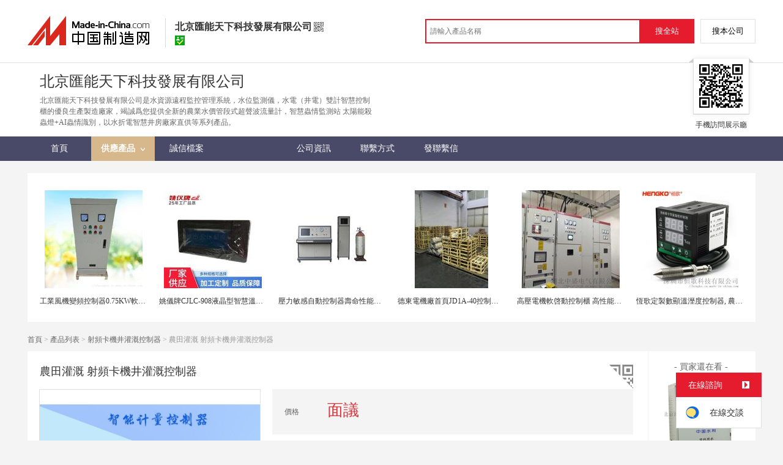

--- FILE ---
content_type: text/html; charset=GBK
request_url: https://big5.made-in-china.com/gongying/bjhnsl-iMznxaYPuRls.html
body_size: 14958
content:
<!doctype html>
<html>
 <head> 
  <meta http-equiv="Content-Type" content="text/html; charset=GBK"> 
  <meta name="viewport" content="initial-scale=1.0,user-scalable=no,maximum-scale=1,width=device-width"> 
  <title>農田灌溉 射頻卡機井灌溉控制器【價格，廠家，求購，使用說明】-中國製造網，北京匯能天下科技發展有限公司</title> 
  <meta name="Keywords" content="農田灌溉 射頻卡機井灌溉控制器批發價格,農田灌溉 射頻卡機井灌溉控制器廠家,農田灌溉 射頻卡機井灌溉控制器使用說明,農田灌溉 射頻卡機井灌溉控制器求購,北京匯能天下科技發展有限公司"> 
  <meta name="Description" content="中國製造網（cn.made-in-china.com）爲您提供北京匯能天下科技發展有限公司相關的公司及產品資訊介紹，囊括了農田灌溉 射頻卡機井灌溉控制器價格、廠家、圖片、使用說明等參數。想瞭解更加全面的農田灌溉 射頻卡機井灌溉控制器資訊及北京匯能天下科技發展有限公司的公司資訊就上中國製造網。"> 
  <link rel="preload" as="image" href="https://image.cn.made-in-china.com/cnimg/prod_4dd3a78NbQcG/0/農田灌溉-射頻卡機井灌溉控制器_800x800.jpg" fetchpriority="high"> 
  <link href="/resources/script/swiper/swiper.min.css" rel="stylesheet" type="text/css"> 
  <link href="/resources/script/jqzoom/jquery.jqzoom.css" rel="stylesheet" type="text/css"> 
  <link rel="canonical" href="https://big5.made-in-china.com/gongying/bjhnsl-iMznxaYPuRls.html"> 
  <link href="/resources/style/module/cert/cert_common.css" rel="stylesheet" type="text/css"> 
  <link href="/resources/style/module/cert/cert.css" rel="stylesheet" type="text/css"> 
  <meta http-equiv="mobile-agent" content="format=html5;url=https://3g.made-in-china.com/gongying/bjhnsl-iMznxaYPuRls.html"> 
  <meta http-equiv="Cache-Control" content="no-transform"> 
 </head> 
 <body x="0"> 
  <script type="text/javascript" src="/resources/script/jquery-1.7.2.js"></script> 
  <script type="text/javascript" src="/resources/script/jquery.cookie.js"></script> 
  <script type="text/javascript" src="https://big5.made-in-china.com/js/inquiry_logon.js"></script> 
  <script type="text/javascript" src="https://big5.made-in-china.com/script/pop/jquery.micpop.js"></script> 
  <input type="hidden" name="cnDomain" value="https://big5.made-in-china.com"> 
  <input type="hidden" name="sourceUrl" value="/resources/"> 
  <input type="hidden" name="currentComCsLevel" value="3"> 
  <input type="hidden" name="prodIds4Cookie" value="iMznxaYPuRls"> 
  <input type="hidden" id="province" value="北京市"> 
  <input type="hidden" name="newIsLogonFlag" id="isLogon" value="false"> 
  <div id="top_area"></div> 
  <input type="hidden" name="jsAppName" value="zhanshiting"> 
  <script type="text/javascript" src="//cn.made-in-china.com/script/common/loadTop.js"></script> 
  <div style="display:none;" id="hidden_remote_user_info" data-name="羅" data-gender="先生" data-tel="" data-mobile="&amp;#x0031;&amp;#x0038;&amp;#x0033;&amp;#x0031;&amp;#x0031;&amp;#x0033;&amp;#x0031;&amp;#x0034;&amp;#x0033;&amp;#x0031;&amp;#x0039;" data-comid="cbHmrYeObtiS" data-comname="北京匯能天下科技發展有限公司" data-logusername="bjhnsl" data-cslevel="3" data-catcode="1640000000,1626000000,1627000000" data-certstate="3" data-prodid="iMznxaYPuRls" data-prodcode="3528080000"> 
  </div> 
  <input type="hidden" id="webTmDomain" value="http://webim.trademessenger.com"> 
  <div class="search-topbar"> 
   <div class="grid-wide"> 
    <a href="https://big5.made-in-china.com" target="_blank" id="domain"><h4 class="industry-logo">中國製造網</h4></a> 
    <input type="hidden" id="hiddenShowWord"> 
    <div class="co-hd"> 
     <div class="co-tit"> 
      <h1 class="tit">北京匯能天下科技發展有限公司</h1> 
      <i class="icon icon-qrcode"></i> 
     </div> 
     <div class="cert"> 
      <i class="icon icon-id" title="已通過工商  資訊真實性覈實"></i> 
     </div> 
     <div class="co-drop"> 
      <div class="co-drop-wrap"> 
       <div class="co-drop-hd"> 
        <p>北京匯能天下科技發展有限公司</p> 
       </div> 
       <div class="co-drop-bd clearfix"> 
        <div class="co-drop-main"> 
         <p class="member-type clearfix"> </p> 
         <p class="info"> <span class="tit">經營模式：</span> <span class="con">生產製造</span> </p> 
         <p class="info"> <span class="tit">所在地區：</span> <span class="con"> 北京市&nbsp; </span> </p> 
         <p class="info"> <span class="tit">認證資訊：</span> <span class="con"> <a rel="nofollow" href="https://big5.made-in-china.com/premiummember/realname.html" title="已通過工商  資訊真實性覈實" target="_blank"> <i class="icon icon-id"></i>身份認證 </a> </span> </p> 
        </div> 
        <div class="cd-drop-qrcode"> 
         <img src="https://image.cn.made-in-china.com/imageservlet/WljU2hvd3Jvb21QYWdlO2JqaG5zbHw2OzExMDsxMTAb.png" alt="北京匯能天下科技發展有限公司"> 
         <p>手機訪問展示廳</p> 
        </div> 
       </div> 
      </div> 
     </div> 
    </div> 
    <div class="topbar-search"> 
     <form name="SearchForm1" id="SearchForm1" method="get" action="https://big5.made-in-china.com/productdirectory.do" style="display: inline;" onsubmit="return checkSearchForm();"> 
      <div class="topbar-search-input"> 
       <input type="text" maxlength="30" placeholder="請輸入產品名稱" name="word" id="InputWord1" suggestLimit="20" style="color:#999999" value=""> 
       <input type="hidden" name="subaction" value="hunt"> 
       <input type="hidden" name="style" value="b"> 
       <input type="hidden" name="mode" value="and"> 
       <input type="hidden" name="code" value="0"> 
       <input type="hidden" name="comProvince" value="nolimit"> 
       <input type="hidden" name="order" value="0"> 
       <input type="hidden" name="userName" value="bjhnsl"> 
       <input type="hidden" name="showType" value=""> 
       <input type="hidden" name="showWord" value="1"> 
      </div> 
      <div class="topbar-search-btn"> 
       <input type="button" class="btn-site" onclick="searchAll()" value="搜全站"> 
       <input type="button" class="btn-self" onclick="searchSelf()" value="搜本公司"> 
      </div> 
     </form> 
    </div> 
   </div> 
  </div> 
  <script src="https://s.cn.made-in-china.com/zst/script/jspf/topJs-c816a5a9.js" type="text/javascript"></script> 
  <div class="header-wrap"> 
   <div class="grid-wide"> 
    <div class="header"> 
     <div class="companyName"> 
      <div id="logoM"> 
       <div class="vam"> 
        <div class="vam-out"> 
         <div class="vam-in"> 
          <img width="180px" src="https://image.cn.made-in-china.com/0f1j01cChTrgeJCUiS/%E5%8C%97%E4%BA%AC%E6%B1%87%E8%83%BD%E5%A4%A9%E4%B8%8B%E7%A7%91%E6%8A%80%E5%8F%91%E5%B1%95%E6%9C%89%E9%99%90%E5%85%AC%E5%8F%B8.jpg" alt="北京匯能天下科技發展有限公司"> 
         </div> 
        </div> 
       </div> 
      </div> 
      <div class=""></div> 
      <div class="company-info"> 
       <div class="company-hd clear"> 
        <div class="only-tit">
         北京匯能天下科技發展有限公司
        </div> 
       </div> 
       <p class="js-hidden4sem"> <span class="js-header-company-keyword">北京匯能天下科技發展有限公司是水資源遠程監控管理系統，水位監測儀，水電（井電）雙計智慧控制櫃的優良生產製造廠家，竭誠爲您提供全新的農業水價管段式超聲波流量計，智慧蟲情監測站 太陽能殺蟲燈+AI蟲情識別，以水折電智慧井房廠家直供等系列產品。</span> </p> 
      </div> 
      <div class="company-qrcode"> 
       <span class="l-arrow"></span> 
       <span class="r-arrow"></span> 
       <img src="https://image.cn.made-in-china.com/imageservlet/WljU2hvd3Jvb21QYWdlO2JqaG5zbHw2OzExMDsxMTAb.png" alt="北京匯能天下科技發展有限公司"> 
       <p>手機訪問展示廳</p> 
      </div> 
     </div> 
    </div> 
   </div> 
  </div> 
  <div class="nav-wrap js-nav"> 
   <div class="grid-wide"> 
    <ul class="top_nav"> 
     <li class="nav-item"> <a target="" href="//bjhnsl.cn.made-in-china.com"><span>首頁</span> </a> </li> 
     <li class="nav-item  nav-prod"> <a target="" class="now" href="//big5.made-in-china.com/showroom/bjhnsl-product-list-1.html"><span>供應產品</span> <i></i></a> 
      <ul class="sub-nav"> 
       <li data-test="1"> <a title="智慧井房" href="//big5.made-in-china.com/showroom/bjhnsl-product-WMenyJDTvmHL-1.html"> 智慧井房 </a> </li> 
       <li data-test="1"> <a title="水肥一體機" href="//big5.made-in-china.com/showroom/bjhnsl-product-hqemjaDVYQiu-1.html"> 水肥一體機 </a> </li> 
       <li data-test="1"> <a title="射頻卡" href="//big5.made-in-china.com/showroom/bjhnsl-product-NMqxsKijrnlz-1.html"> 射頻卡 </a> </li> 
       <li data-test="1"> <a title="管理機" href="//big5.made-in-china.com/showroom/bjhnsl-product-yqbQCsILnmDz-1.html"> 管理機 </a> </li> 
       <li data-test="1"> <a title="射頻卡機井灌溉控制器" href="//big5.made-in-china.com/showroom/bjhnsl-product-seqmCFHYnJiz-1.html"> 射頻卡機井灌... </a> </li> 
       <li data-test="1"> <a title="其他" href="//big5.made-in-china.com/showroom/bjhnsl-product-EEnxEJQbMJmm-1.html"> 其他 </a> </li> 
       <!-- end of box --> 
      </ul> </li> 
     <li class="nav-item"> <a target="" href="//bjhnsl.cn.made-in-china.com/files-%E5%8C%97%E4%BA%AC%E6%B1%87%E8%83%BD%E5%A4%A9%E4%B8%8B%E7%A7%91%E6%8A%80%E5%8F%91%E5%B1%95%E6%9C%89%E9%99%90%E5%85%AC%E5%8F%B8.html"><span>誠信檔案</span></a> </li> 
     <li class="nav-item"> <a target="" href="//big5.made-in-china.com/showroom/bjhnsl-certificate.html"><span>    </span></a> </li> 
     <li class="nav-item"> <a target="" href="//big5.made-in-china.com/showroom/bjhnsl-companyinfo.html"><span>公司資訊</span></a> </li> 
     <li class="nav-item"> <a target="" href="//big5.made-in-china.com/showroom/bjhnsl-contact.html"><span>聯繫方式</span></a> </li> 
     <li class="nav-item"> <a href="https://big5.made-in-china.com/sendInquiry/shrom_cbHmrYeObtiS_cbHmrYeObtiS.html#shrom" class="ls js-nav-source" rel="nofollow" target="_blank"><span>發聯繫信</span></a> </li> 
    </ul> 
   </div> 
  </div> 
  <div class="container detail-container"> 
   <div class="main-wrap"> 
    <div class="grid-wide"> 
     <div class="box hotPro"> 
      <ul class="clear"> 
       <li class="js-sc-expo" data-sc="prodId:iMznxaYPuRls,comId:cbHmrYeObtiS,comName: 北京匯能天下科技發展有限公司"> <a href="//cn.made-in-china.com/gongying/shnengken-kMLQrEjGRUHA.html?SourceType=0&amp;SourceId=iMznxaYPuRls" target="_blank"> <img alt="工業風機變頻控制器0.75KW軟啓動變頻啓動櫃" src="https://image.cn.made-in-china.com/cnimg/prod_cd33322C557s/0/工業風機變頻控制器-KW軟啓動變頻啓動櫃_160x160.jpg"> </a> 
        <div class="hotPro-name"> 
         <a href="//cn.made-in-china.com/gongying/shnengken-kMLQrEjGRUHA.html?SourceType=0&amp;SourceId=iMznxaYPuRls" target="_blank" title="工業風機變頻控制器0.75KW軟啓動變頻啓動櫃"> 工業風機變頻控制器0.75KW軟啓動變頻啓動櫃 </a> 
        </div> 
        <div class="hotPro-price"> 
        </div> </li> 
       <li class="js-sc-expo" data-sc="prodId:iMznxaYPuRls,comId:cbHmrYeObtiS,comName: 北京匯能天下科技發展有限公司"> <a href="//cn.made-in-china.com/gongying/yycjmic-vMEQGuKJVsrA.html?SourceType=0&amp;SourceId=iMznxaYPuRls" target="_blank"> <img alt="姚儀牌CJLC-908液晶型智慧溫溼控制器" src="https://image.cn.made-in-china.com/cnimg/prod_7d1N2R35656q/0/姚儀牌CJLC-液晶型智慧溫溼控制器_160x160.jpg"> </a> 
        <div class="hotPro-name"> 
         <a href="//cn.made-in-china.com/gongying/yycjmic-vMEQGuKJVsrA.html?SourceType=0&amp;SourceId=iMznxaYPuRls" target="_blank" title="姚儀牌CJLC-908液晶型智慧溫溼控制器"> 姚儀牌CJLC-908液晶型智慧溫溼控制器 </a> 
        </div> 
        <div class="hotPro-price"> 
        </div> </li> 
       <li class="js-sc-expo" data-sc="prodId:iMznxaYPuRls,comId:cbHmrYeObtiS,comName: 北京匯能天下科技發展有限公司"> <a href="//cn.made-in-china.com/gongying/gs83110798-GBZxpKnUsEVc.html?SourceType=0&amp;SourceId=iMznxaYPuRls" target="_blank"> <img alt="壓力敏感自動控制器壽命性能試驗裝置" src="https://image.cn.made-in-china.com/cnimg/prod_3ddK5G4m7Tcr/0/壓力敏感自動控制器壽命性能試驗裝置_160x160.jpg"> </a> 
        <div class="hotPro-name"> 
         <a href="//cn.made-in-china.com/gongying/gs83110798-GBZxpKnUsEVc.html?SourceType=0&amp;SourceId=iMznxaYPuRls" target="_blank" title="壓力敏感自動控制器壽命性能試驗裝置"> 壓力敏感自動控制器壽命性能試驗裝置 </a> 
        </div> 
        <div class="hotPro-price"> 
        </div> </li> 
       <li class="js-sc-expo" data-sc="prodId:iMznxaYPuRls,comId:cbHmrYeObtiS,comName: 北京匯能天下科技發展有限公司"> <a href="//cn.made-in-china.com/gongying/dedong520-TSbxXmyVCgWM.html?SourceType=0&amp;SourceId=iMznxaYPuRls" target="_blank"> <img alt="德東電機廠首頁JD1A-40控制器（指針表）" src="https://image.cn.made-in-china.com/cnimg/prod_bZ7X4g773z4m/0/德東電機廠首頁JD-A-控制器-指針表_160x160.jpg"> </a> 
        <div class="hotPro-name"> 
         <a href="//cn.made-in-china.com/gongying/dedong520-TSbxXmyVCgWM.html?SourceType=0&amp;SourceId=iMznxaYPuRls" target="_blank" title="德東電機廠首頁JD1A-40控制器（指針表）"> 德東電機廠首頁JD1A-40控制器（指針表） </a> 
        </div> 
        <div class="hotPro-price"> 
        </div> </li> 
       <li class="js-sc-expo" data-sc="prodId:iMznxaYPuRls,comId:cbHmrYeObtiS,comName: 北京匯能天下科技發展有限公司"> <a href="//cn.made-in-china.com/gongying/hbzsdq2010-VXFJynLKCHWE.html?SourceType=0&amp;SourceId=iMznxaYPuRls" target="_blank"> <img alt="高壓電機軟啓動控制櫃 高性能高壓固態軟起動控制器" src="https://image.cn.made-in-china.com/cnimg/prod_cZcsc95y6t8H/0/高壓電機軟啓動控制櫃-高性能高壓固態軟起動控制器_160x160.jpg"> </a> 
        <div class="hotPro-name"> 
         <a href="//cn.made-in-china.com/gongying/hbzsdq2010-VXFJynLKCHWE.html?SourceType=0&amp;SourceId=iMznxaYPuRls" target="_blank" title="高壓電機軟啓動控制櫃 高性能高壓固態軟起動控制器"> 高壓電機軟啓動控制櫃 高性能高壓固態軟起動控制器 </a> 
        </div> 
        <div class="hotPro-price"> 
        </div> </li> 
       <li class="js-sc-expo" data-sc="prodId:iMznxaYPuRls,comId:cbHmrYeObtiS,comName: 北京匯能天下科技發展有限公司"> <a href="//cn.made-in-china.com/gongying/hengko-sBuQaSUEXWcF.html?SourceType=0&amp;SourceId=iMznxaYPuRls" target="_blank"> <img alt="恆歌定製數顯溫溼度控制器, 農業大棚智慧溫溼度控制" src="https://image.cn.made-in-china.com/cnimg/prod_dZbx5x9N8V5P/0/恆歌定製數顯溫溼度控制器-農業大棚智慧溫溼度控制_160x160.jpg"> </a> 
        <div class="hotPro-name"> 
         <a href="//cn.made-in-china.com/gongying/hengko-sBuQaSUEXWcF.html?SourceType=0&amp;SourceId=iMznxaYPuRls" target="_blank" title="恆歌定製數顯溫溼度控制器, 農業大棚智慧溫溼度控制"> 恆歌定製數顯溫溼度控制器, 農業大棚智慧溫溼度控制 </a> 
        </div> 
        <div class="hotPro-price"> 
        </div> </li> 
      </ul> 
     </div> 
    </div> 
    <div class="grid-wide"> 
     <div id="dir"> 
      <a href="//bjhnsl.cn.made-in-china.com" target="_blank">首頁</a> &gt; 
      <a href="//big5.made-in-china.com/showroom/bjhnsl-product-list-1.html" target="_blank">產品列表</a> &gt; 
      <a href="//big5.made-in-china.com/showroom/bjhnsl-product-seqmCFHYnJiz-1.html" target="_blank">射頻卡機井灌溉控制器</a> &gt; 農田灌溉 射頻卡機井灌溉控制器 
     </div> 
    </div> 
    <div class="grid-wide"> 
     <div class="halfImg clear"> 
      <input type="hidden" id="otherProNum" value="8"> 
      <input type="hidden" id="industryFlag" value=""> 
      <h1> 農田灌溉 射頻卡機井灌溉控制器 </h1> 
      <div class="buyerWatch"> 
       <p>- 買家還在看 -</p> 
       <div class="list-wild"> 
        <ul class="buyer-list"> 
         <li class="js-sc-expo" data-sc="prodId:EbunxBpYVUlO,comId:cbHmrYeObtiS,comName: 北京匯能天下科技發展有限公司"> <a href="//big5.made-in-china.com/gongying/bjhnsl-EbunxBpYVUlO.html" title="井電雙控取水智慧計量設備"> <img alt="井電雙控取水智慧計量設備" src="https://image.cn.made-in-china.com/cnimg/prod_3d8N8Yerfwa2/0/井電雙控取水智慧計量設備_160x160.jpg"> </a> 
          <div class="buyer-pro-name"> 
           <a href="//big5.made-in-china.com/gongying/bjhnsl-EbunxBpYVUlO.html" title="井電雙控取水智慧計量設備">井電雙控取水智慧計量設備</a> 
          </div> 
          <div class="buyer-pro-price red">
           面議
          </div> </li> 
         <li class="js-sc-expo" data-sc="prodId:AbgEnLrYRpHZ,comId:cbHmrYeObtiS,comName: 北京匯能天下科技發展有限公司"> <a href="//big5.made-in-china.com/gongying/bjhnsl-AbgEnLrYRpHZ.html" title="農田水利灌溉氣象監測站"> <img alt="農田水利灌溉氣象監測站" src="https://image.cn.made-in-china.com/cnimg/prod_cd4NeV1T1j8D/0/農田水利灌溉氣象監測站_160x160.jpg"> </a> 
          <div class="buyer-pro-name"> 
           <a href="//big5.made-in-china.com/gongying/bjhnsl-AbgEnLrYRpHZ.html" title="農田水利灌溉氣象監測站">農田水利灌溉氣象監測站</a> 
          </div> 
          <div class="buyer-pro-price red">
           面議
          </div> </li> 
         <li class="js-sc-expo" data-sc="prodId:UMLnEVpYVrDZ,comId:cbHmrYeObtiS,comName: 北京匯能天下科技發展有限公司"> <a href="//big5.made-in-china.com/gongying/bjhnsl-UMLnEVpYVrDZ.html" title="全自動反沖洗疊片過濾器"> <img alt="全自動反沖洗疊片過濾器" src="https://image.cn.made-in-china.com/cnimg/prod_1d1NdV1T4r7F/0/全自動反沖洗疊片過濾器_160x160.jpg"> </a> 
          <div class="buyer-pro-name"> 
           <a href="//big5.made-in-china.com/gongying/bjhnsl-UMLnEVpYVrDZ.html" title="全自動反沖洗疊片過濾器">全自動反沖洗疊片過濾器</a> 
          </div> 
          <div class="buyer-pro-price red">
           面議
          </div> </li> 
         <li class="js-sc-expo" data-sc="prodId:LbznQtYCsrDF,comId:cbHmrYeObtiS,comName: 北京匯能天下科技發展有限公司"> <a href="//big5.made-in-china.com/gongying/bjhnsl-LbznQtYCsrDF.html" title="玻璃鋼出水口保護罩"> <img alt="玻璃鋼出水口保護罩" src="https://image.cn.made-in-china.com/cnimg/prod_3dbN4VdT4x5L/0/玻璃鋼出水口保護罩_160x160.jpg"> </a> 
          <div class="buyer-pro-name"> 
           <a href="//big5.made-in-china.com/gongying/bjhnsl-LbznQtYCsrDF.html" title="玻璃鋼出水口保護罩">玻璃鋼出水口保護罩</a> 
          </div> 
          <div class="buyer-pro-price red">
           面議
          </div> </li> 
         <li class="js-sc-expo" data-sc="prodId:zouJEbYAqrHw,comId:cbHmrYeObtiS,comName: 北京匯能天下科技發展有限公司"> <a href="//big5.made-in-china.com/gongying/bjhnsl-zouJEbYAqrHw.html" title="農田井房灌溉玻璃鋼出水口給水栓"> <img alt="農田井房灌溉玻璃鋼出水口給水栓" src="https://image.cn.made-in-china.com/cnimg/prod_2dfN9V0T2Bew/0/農田井房灌溉玻璃鋼出水口給水栓_160x160.jpg"> </a> 
          <div class="buyer-pro-name"> 
           <a href="//big5.made-in-china.com/gongying/bjhnsl-zouJEbYAqrHw.html" title="農田井房灌溉玻璃鋼出水口給水栓">農田井房灌溉玻璃鋼出水口給水栓</a> 
          </div> 
          <div class="buyer-pro-price red">
           面議
          </div> </li> 
         <li class="js-sc-expo" data-sc="prodId:eqPmcDpMgYHW,comId:cbHmrYeObtiS,comName: 北京匯能天下科技發展有限公司"> <a href="//big5.made-in-china.com/gongying/bjhnsl-eqPmcDpMgYHW.html" title="農業灌溉智慧井房一體模壓成型"> <img alt="農業灌溉智慧井房一體模壓成型" src="https://image.cn.made-in-china.com/cnimg/prod_cdeNdW6g3r1R/0/農業灌溉智慧井房一體模壓成型_160x160.jpg"> </a> 
          <div class="buyer-pro-name"> 
           <a href="//big5.made-in-china.com/gongying/bjhnsl-eqPmcDpMgYHW.html" title="農業灌溉智慧井房一體模壓成型">農業灌溉智慧井房一體模壓成型</a> 
          </div> 
          <div class="buyer-pro-price red">
           面議
          </div> </li> 
         <li class="js-sc-expo" data-sc="prodId:BqznVTprvYHh,comId:cbHmrYeObtiS,comName: 北京匯能天下科技發展有限公司"> <a href="//big5.made-in-china.com/gongying/bjhnsl-BqznVTprvYHh.html" title="農田灌溉井房水電雙計控制櫃"> <img alt="農田灌溉井房水電雙計控制櫃" src="https://image.cn.made-in-china.com/cnimg/prod_0d4N9Wdgec73/0/農田灌溉井房水電雙計控制櫃_160x160.jpg"> </a> 
          <div class="buyer-pro-name"> 
           <a href="//big5.made-in-china.com/gongying/bjhnsl-BqznVTprvYHh.html" title="農田灌溉井房水電雙計控制櫃">農田灌溉井房水電雙計控制櫃</a> 
          </div> 
          <div class="buyer-pro-price red">
           面議
          </div> </li> 
         <li class="js-sc-expo" data-sc="prodId:XbgxcoYMbpDh,comId:cbHmrYeObtiS,comName: 北京匯能天下科技發展有限公司"> <a href="//big5.made-in-china.com/gongying/bjhnsl-XbgxcoYMbpDh.html" title="內蒙節水灌溉設備鋼製井房"> <img alt="內蒙節水灌溉設備鋼製井房" src="https://image.cn.made-in-china.com/cnimg/prod_5d1N0Wbg3B6D/0/內蒙節水灌溉設備鋼製井房_160x160.jpg"> </a> 
          <div class="buyer-pro-name"> 
           <a href="//big5.made-in-china.com/gongying/bjhnsl-XbgxcoYMbpDh.html" title="內蒙節水灌溉設備鋼製井房">內蒙節水灌溉設備鋼製井房</a> 
          </div> 
          <div class="buyer-pro-price red">
           面議
          </div> </li> 
        </ul> 
       </div> 
       <div class="exchange-prod"> 
        <span class="js-left"> &lt; </span> 
        <div class="cycle current"></div> 
        <div class="cycle"></div> 
        <div class="cycle"></div> 
        <span class="js-right"> &gt; </span> 
       </div> 
      </div> 
      <div class="detailPhoto"> 
       <table style="background-color:#fff;text-align:center" cellpadding="0" cellspacing="0"> 
        <tbody>
         <tr> 
          <td height="360" width="360" style="vertical-align:top;"> 
           <div class="view-show"> 
            <div class="big-pic"> 
             <span class="icon icon-magnifier"></span> 
             <span class="filter-img-view">圖片審覈中</span> 
             <a rel="gal1" class="jqzoom" data-url="https://image.cn.made-in-china.com/cnimg/prod_4dd3a78NbQcG/0/農田灌溉-射頻卡機井灌溉控制器_800x800.jpg" href="https://big5.made-in-china.com/tupian/bjhnsl-iMznxaYPuRls.html" target="_blank" title="農田灌溉 射頻卡機井灌溉控制器"> <img class="imgborderdetails" src="https://image.cn.made-in-china.com/cnimg/prod_4dd3a78NbQcG/0/農田灌溉-射頻卡機井灌溉控制器_800x800.jpg" border="0" title="點擊查看大圖：農田灌溉 射頻卡機井灌溉控制器" alt="農田灌溉 射頻卡機井灌溉控制器"> </a> 
            </div> 
           </div> </td> 
         </tr> 
        </tbody>
       </table> 
       <set var="offset" value="0" /> 
       <div class="imagezoom"></div> 
       <set var="offset" value="0" /> 
       <div class="small-wrap"> 
        <div class="small-pic clear"> 
         <div class="imgs-out"> 
          <table cellspacing="1" class="mImgs"> 
           <tbody>
            <tr> 
             <td data-status="3" class="td-odd cur" iszoom="1" rel="{gallery: 'gal1',smallimage: 'https://image.cn.made-in-china.com/cnimg/prod_4dd3a78NbQcG/0/農田灌溉-射頻卡機井灌溉控制器_800x800.jpg',largeimage: 'https://image.cn.made-in-china.com/cnimg/prod_4dd3a78NbQcG/0/農田灌溉-射頻卡機井灌溉控制器_800x800.jpg'}" id="small_0" data-off="" data-href="https://big5.made-in-china.com/tupian/bjhnsl-iMznxaYPuRls.html"> <img border="0" alt="農田灌溉 射頻卡機井灌溉控制器" src="https://image.cn.made-in-china.com/cnimg/prod_4dd3a78NbQcG/0/農田灌溉-射頻卡機井灌溉控制器_100x100.jpg"> </td> 
             <td class="td-even"></td> 
             <td data-status="3" class="td-odd " iszoom="1" rel="{gallery: 'gal1',smallimage: 'https://image.cn.made-in-china.com/cnimg/prod_2d6N1V2m28c9/0/農田灌溉-射頻卡機井灌溉控制器_800x800.jpg',largeimage: 'https://image.cn.made-in-china.com/cnimg/prod_2d6N1V2m28c9/0/農田灌溉-射頻卡機井灌溉控制器_800x800.jpg'}" id="small_1" data-off="" data-href="https://big5.made-in-china.com/tupian/bjhnsl-iMznxaYPuRls.html"> <img border="0" alt="農田灌溉 射頻卡機井灌溉控制器" src="https://image.cn.made-in-china.com/cnimg/prod_2d6N1V2m28c9/0/農田灌溉-射頻卡機井灌溉控制器_100x100.jpg"> </td> 
             <td class="td-even"></td> 
             <td data-status="3" class="td-odd " iszoom="1" rel="{gallery: 'gal1',smallimage: 'https://image.cn.made-in-china.com/cnimg/prod_dd3NdV3m9P5h/0/農田灌溉-射頻卡機井灌溉控制器_800x800.jpg',largeimage: 'https://image.cn.made-in-china.com/cnimg/prod_dd3NdV3m9P5h/0/農田灌溉-射頻卡機井灌溉控制器_800x800.jpg'}" id="small_2" data-off="" data-href="https://big5.made-in-china.com/tupian/bjhnsl-iMznxaYPuRls.html"> <img border="0" alt="農田灌溉 射頻卡機井灌溉控制器" src="https://image.cn.made-in-china.com/cnimg/prod_dd3NdV3m9P5h/0/農田灌溉-射頻卡機井灌溉控制器_100x100.jpg"> </td> 
             <td class="td-even"></td> 
             <td data-status="3" class="td-odd " iszoom="1" rel="{gallery: 'gal1',smallimage: 'https://image.cn.made-in-china.com/cnimg/prod_ad13e73NeQ0m/0/農田灌溉-射頻卡機井灌溉控制器_800x800.jpg',largeimage: 'https://image.cn.made-in-china.com/cnimg/prod_ad13e73NeQ0m/0/農田灌溉-射頻卡機井灌溉控制器_800x800.jpg'}" id="small_3" data-off="" data-href="https://big5.made-in-china.com/tupian/bjhnsl-iMznxaYPuRls.html"> <img border="0" alt="農田灌溉 射頻卡機井灌溉控制器" src="https://image.cn.made-in-china.com/cnimg/prod_ad13e73NeQ0m/0/農田灌溉-射頻卡機井灌溉控制器_100x100.jpg"> </td> 
             <td class="td-even"></td> 
             <td data-status="3" class="td-odd " iszoom="1" rel="{gallery: 'gal1',smallimage: 'https://image.cn.made-in-china.com/cnimg/prod_9de3f7fNdd1Q/0/農田灌溉-射頻卡機井灌溉控制器_800x800.jpg',largeimage: 'https://image.cn.made-in-china.com/cnimg/prod_9de3f7fNdd1Q/0/農田灌溉-射頻卡機井灌溉控制器_800x800.jpg'}" id="small_4" data-off="" data-href="https://big5.made-in-china.com/tupian/bjhnsl-iMznxaYPuRls.html"> <img border="0" alt="農田灌溉 射頻卡機井灌溉控制器" src="https://image.cn.made-in-china.com/cnimg/prod_9de3f7fNdd1Q/0/農田灌溉-射頻卡機井灌溉控制器_100x100.jpg"> </td> 
             <td class="td-even"></td> 
            </tr> 
           </tbody>
          </table> 
         </div> 
        </div> 
       </div> 
       <div class="detail-share-ope clear"> 
        <div class="fav-prod"> 
         <a rel="nofollow" href="javascript:add2fav()"><i class="icon icon-fav-o"></i> 收藏產品</a> 
        </div> 
        <div class="report-prod "> 
         <a rel="nofollow" target="_blank" href="https://membercenter.cn.made-in-china.com/report/apply?enReportObj=EmJxQQnVMEAm&amp;enReportedProdId=iMznxaYPuRls&amp;enReportedComId=cbHmrYeObtiS&amp;enReportComId="><i class="icon icon-reportProd"></i>舉報</a> 
        </div> 
        <div class="shareSNS clear"> 
         <div id="bdshare" class="bdshare_t get-codes-bdshare"> 
          <span class="bds_tit">分享到</span> 
          <div class="bds_wx"> 
           <span> <img src=" https://image.cn.made-in-china.com/imageservlet/HJvZERldGFpbFBhZ2U7aU16bnhhWVB1UmxzfGJqaG5zbHw1OzIwMDsyMDAc.png" alt="分享"> 掃碼發送給微信好友 </span> 
          </div> 
          <a class="bds_qzone"></a> 
          <a class="bds_tsina"></a> 
         </div> 
        </div> 
       </div> 
      </div> 
      <script type="text/javascript" src="/resources/script/jqzoom/jquery.jqzoom-core.js"></script> 
      <script type="text/javascript">
						$(document).ready(function() {
						  var $imageZoom = $('.jqzoom').jqzoom({
						    zoomType: 'standard',//標準類型其他值爲：drag|innerzoom|reverse|standard
						    lens:false,//滑鼠上的框//從false修改爲true，想讓放大效果時滑鼠上的框存在
						    preloadImages: true,
						    alwaysOn:false,//是否總是顯示
						    title:true,
						    zoomWidth:400,
						    zoomHeight:400,
						    xOffset:-65,
						    yOffset:-65
						    });
						  if(!true){
						    $.jqzoom.disableAll();
						  }

						  changeShareHref(".share-sina");
						  changeShareHref(".share-qzone");
						});

						function changeShareHref(_selector){
							var share_url = new String(window.location);
			                var share_encodeUrl = encodeURIComponent(share_url);
			                var share_subUrl = share_url.substring(share_url.lastIndexOf("/") + 1, share_url.lastIndexOf("."));
			                var share_subEncodeUrl = encodeURIComponent(share_url.replace(share_subUrl, decodeURIComponent(share_subUrl)));
			                var share_title = encodeURIComponent(document.title);
			                var share_title_url = share_title + "+" + share_url;
								try{
									$(_selector).attr("href",$(_selector).attr("href").replace("{title}", share_title).replace("{url}", share_url).replace("{encodeUrl}", share_encodeUrl).replace("{subEncodeUrl}", share_subEncodeUrl).replace("{title_url}", share_title_url));
								}catch(e){
								}
							}
						</script> 
      <div class="rightCon"> 
       <div class="detail-qrcode-switch"> 
        <div class="qrcode-switch-hd js-qrcode-prod-hd"></div> 
        <div class="qrcode-switch-bd js-qrcode-prod-bd"> 
         <img src="https://image.cn.made-in-china.com/imageservlet/HJvZERldGFpbFBhZ2U7aU16bnhhWVB1UmxzfGJqaG5zbHw1OzIwMDsyMDAc.png" style="width:100px;height:100px;" alt="農田灌溉 射頻卡機井灌溉控制器"> 
         <p>手機查看產品資訊</p> 
        </div> 
       </div> 
       <!-- 價格功能表  ---S  --> 
       <!-- 價格功能表  ---E  --> 
       <!-- 詳細資訊  ---S  --> 
       <table cellspacing="0" cellpadding="0" border="0" id="prodetails_data"> 
        <tbody> 
         <tr class="tr-price"> 
          <th>價格</th> 
          <td><strong class="red">面議</strong></td> 
         </tr> 
         <tr> 
          <th>產地</th> 
          <td>北京市</td> 
         </tr> 
         <tr> 
          <th>發貨期</th> 
          <td> 自買家付款之日起5天內發貨 </td> 
         </tr> 
         <input type="hidden" name="specFlag" value="0"> 
         <tr> 
          <th class="fix-th spec-th"><span class="spec">產品規格</span></th> 
          <td id="quantityTd"> 
           <div class="qualityUl"> 
            <table class="js-spec-wrap" data-type="0"> 
             <colgroup> 
              <col width="20%"> 
              <col width="20%"> 
              <col width="30%"> 
              <col width="30%"> 
              <col width="30%"> 
              <col width="37%"> 
              <col width="33%"> 
             </colgroup> 
             <tbody>
              <tr> 
               <td> <strong class="js-specName">定製配置</strong> </td> 
               <td data-price=""> 面議 </td> 
               <td> 500臺可售 </td> 
               <td style="text-align:right;"> 
                <div class="quantitys-ope"> 
                 <span class="amount-minus js-down"> <i class="icon icon-plus-gray"></i> </span> 
                 <input type="text" class="txt txt-amount quantitys js-specNum" name="quantity" value="0" data-price=" " data-min="0" data-max=" 500" maxlength="12" autocomplete="off"> 
                 <span class="amount-plus js-up"> <i class="icon icon-add-gray"></i> </span> 
                </div> </td> 
              </tr> 
             </tbody>
            </table> 
           </div> </td> 
         </tr> 
        </tbody> 
       </table> 
       <div class="shop-detail"> 
        <span>總 價：</span> 
        <strong class="red js-price">價格面議</strong> 
        <span>共 <strong class="js-num">0</strong> 件</span> 
        <span class="js-account-price"></span> 
       </div> 
       <div class="detail-contact clear js-paren"> 
        <div class="detail-contact-hd"> 
         <i></i> 
         <p>   話</p> 
        </div> 
        <div class="contact-person  js-view-tels"> 
         <em>羅&nbsp;先生</em> 
        </div> 
        <ul class="contact-tel clear js-view-tels"> 
         <li>183****4319</li> 
         <li></li> 
        </ul> 
        <button type="button" class="btn btn-xxl btn-primary view-tel-btns js-view-tel-btns" data-position="page">查看  號碼</button> 
       </div> 
       <div id="butS" class="clear"> 
        <div class="contactFr"> 
         <a class="btn btn-xxl btn-primary-light js-url-contact" href="https://big5.made-in-china.com/sendInquiry/prod_iMznxaYPuRls_cbHmrYeObtiS.html#shrom" target="_blank" rel="nofollow"> 發聯繫信 </a> 
        </div> 
        <div class="contactFr"> 
         <a href="javascript:void(0)" class="link" id="addToCart" data-id="iMznxaYPuRls">加入購物車</a> 
        </div> 
        <div class="contactFr" id="contact_first"> 
         <a class="link js-showroom-purchase" id="quickOrder" href="javascript:void(0)" data-href="https://membercenter.big5.made-in-china.com/purchase/order/new/?originalId=iMznxaYPuRls&amp;sourceType=1" target="_blank" rel="nofollow">立即訂購</a> 
        </div> 
       </div> 
      </div> 
     </div> 
    </div> 
    <div class="grid-wide"> 
    </div> 
    <div class="grid-wide main clear"> 
     <!-- side1 --> 
     <div class="side_1"> 
      <input type="hidden" value="prodDetail" id="curr_action"> 
      <div class="box"> 
       <h2>
        <div class="hL"></div>
        <div class="hR"></div> <a href="javascript:void(0);" rel="nofollow"> <span> 產品分類 </span></a> </h2> 
       <div class="boxCont proCategory" data-choose="when"> 
        <ul> 
         <li> <span style="visibility: hidden;" class="more-prods js-more-lv2">+</span> <a href="//big5.made-in-china.com/showroom/bjhnsl-product-WMenyJDTvmHL-1.html" data-test="group"> 智慧井房 （25） </a> 
          <!-- 再次判斷子li的邏輯 --> 
          <!-- 子li不判斷li的長度 --> 
          <ul class="prods-ul-lv2"> 
          </ul> </li> 
         <li> <span style="visibility: hidden;" class="more-prods js-more-lv2">+</span> <a href="//big5.made-in-china.com/showroom/bjhnsl-product-hqemjaDVYQiu-1.html" data-test="group"> 水肥一體機 （5） </a> 
          <!-- 再次判斷子li的邏輯 --> 
          <!-- 子li不判斷li的長度 --> 
          <ul class="prods-ul-lv2"> 
          </ul> </li> 
         <li> <span style="visibility: hidden;" class="more-prods js-more-lv2">+</span> <a href="//big5.made-in-china.com/showroom/bjhnsl-product-NMqxsKijrnlz-1.html" data-test="group"> 射頻卡 （1） </a> 
          <!-- 再次判斷子li的邏輯 --> 
          <!-- 子li不判斷li的長度 --> 
          <ul class="prods-ul-lv2"> 
          </ul> </li> 
         <li> <span style="visibility: hidden;" class="more-prods js-more-lv2">+</span> <a href="//big5.made-in-china.com/showroom/bjhnsl-product-yqbQCsILnmDz-1.html" data-test="group"> 管理機 （1） </a> 
          <!-- 再次判斷子li的邏輯 --> 
          <!-- 子li不判斷li的長度 --> 
          <ul class="prods-ul-lv2"> 
          </ul> </li> 
         <li> <span style="visibility: hidden;" class="more-prods js-more-lv2">+</span> <a href="//big5.made-in-china.com/showroom/bjhnsl-product-seqmCFHYnJiz-1.html" data-test="group"> 射頻卡機井灌溉控制器 （1） </a> 
          <!-- 再次判斷子li的邏輯 --> 
          <!-- 子li不判斷li的長度 --> 
          <ul class="prods-ul-lv2"> 
          </ul> </li> 
         <li> <span style="visibility: hidden;" class="more-prods js-more-lv2">+</span> <a href="//big5.made-in-china.com/showroom/bjhnsl-product-EEnxEJQbMJmm-1.html" data-test="group"> 其他 （4） </a> 
          <!-- 再次判斷子li的邏輯 --> 
          <!-- 子li不判斷li的長度 --> 
          <ul class="prods-ul-lv2"> 
          </ul> </li> 
        </ul> 
        <!-- end of mPro --> 
       </div>
       <!-- end of boxCont --> 
      </div> 
      <!-- end of box --> 
      <div class="box js-hidden4sem"> 
       <h2> 
        <div class="hL"></div>
        <div class="hR"></div> <a rel="nofollow" href="//big5.made-in-china.com/showroom/bjhnsl-contact.html"><span>聯繫資訊</span></a> </h2> 
       <div class="boxCont boxText contactCard"> 
        <ul class="contactInfo"> 
         <li> <strong>羅</strong>&nbsp; 先生&nbsp; </li> 
         <li class="js-hidden4sem js-parent js-page-tel"> <span class="contact-tit">  ：</span> <a href="javascript:void(0)" class="contact-bd js-view-tel-btn">查看  號碼</a> <p class="contact-bd org"></p> </li> 
         <li class="js-hidden4sem"><span class="contact-tit">傳真：</span><span class="contact-bd">10-010-87718955</span></li> 
         <li><span class="contact-tit">地址：</span> <span class="contact-bd"> 北京市 &nbsp; 豐臺區 郭公莊中街20號院3號樓9層903-A84 </span> </li> 
        </ul> 
        <div class="menu-more"> 
         <a rel="nofollow" target="" href="//big5.made-in-china.com/showroom/bjhnsl-contact.html">查看更多 </a> 
        </div> 
       </div> 
      </div> 
      <!-- 最新上架   S --> 
      <!-- 最新上架   E --> 
      <div class="mb10"> 
       <a target="_blank" href="http://www.abiz.com/caigourj/?source=74" rel="nofollow"><img vspace="5" src="/resources/images/free/abiz.png" alt="好用又免費的採購管理軟體"></a> 
      </div> 
      <!-- 下架產品不顯示這部分內容 --> 
      <div class="box box-annexation clear"> 
       <ul id="suoyin"> 
        <li><a href="//big5.made-in-china.com/showroom/bjhnsl-product-index.html">產品索引</a></li> 
       </ul> 
       <ul class="otherLink"> 
        <li id="one"><a rel="nofollow" href="javascript:add2fav()">添加到產品收藏夾</a></li> 
        <form action="/showroom/add2fav.do" method="get" name="detailForm1" id="detailForm1"> 
         <input type="hidden" name="nextPage"> 
         <input type="hidden" name="successPage"> 
         <input type="hidden" name="SourceType" value="prod"> 
         <input type="hidden" name="logon" value="0"> 
         <input type="hidden" name="vodomain" value="https://membercenter.big5.made-in-china.com"> 
         <input type="hidden" name="SourceId" value="iMznxaYPuRls"> 
         <input type="hidden" name="userName" value="bjhnsl"> 
        </form> 
        <input type="hidden" value="北京匯能天下科技發展有限公司" id="two_company"> 
        <input type="hidden" value="//bjhnsl.cn.made-in-china.com" id="two_home"> 
        <input type="hidden" id="logUserName" value="bjhnsl"> 
        <input type="hidden" id="action" value="prodDetail"> 
        <li><a href="https://membercenter.cn.made-in-china.com/report/apply?enReportObj=xmQExQndGJUQ&amp;enReportedComId=cbHmrYeObtiS&amp;enReportComId=" target="_blank">舉報</a></li> 
       </ul> 
      </div> 
      <script type="text/javascript" id="bdshare_js" data="type=tools"></script> 
      <script type="text/javascript" id="bdshell_js"></script> 
      <script type="text/javascript">
                    document.getElementById('bdshell_js').src = "/resources/script/baidu/shell.js?cdnversion=" + Math.ceil(new Date()/3600000);
</script> 
     </div> 
     <!-- side2 --> 
     <div class="side_2"> 
      <input type="hidden" id="userName" value="bjhnsl"> 
      <div class="proDetail_box"> 
       <ul class="prod-detail-tab"> 
        <li class="prod-tab-item active" data-type="1">產品詳情</li> 
       </ul> 
       <div class="description"> 
        <div class="de-table"> 
         <h4 class="de-hd">“農田灌溉 射頻卡機井灌溉控制器”參數說明</h4> 
         <div class="de-table-bd clear"> 
          <table width="100%" border="1" cellspacing="0" cellpadding="0"> 
           <colgroup width="15%"></colgroup> 
           <colgroup width="35%"></colgroup> 
           <colgroup width="15%"></colgroup> 
           <colgroup width="35%"></colgroup> 
           <tbody>
            <tr> 
             <td>是否有現貨：</td> 
             <td>是</td> 
             <td>品牌：</td> 
             <td>匯能天下</td> 
            </tr> 
            <tr> 
             <td>適用範圍：</td> 
             <td>各種電子元氣件</td> 
             <td>分類：</td> 
             <td>智慧儀表儀器</td> 
            </tr> 
            <tr> 
             <td>型號：</td> 
             <td>Hngg</td> 
             <td>規格：</td> 
             <td>Hngg</td> 
            </tr> 
            <tr> 
             <td>商標：</td> 
             <td>匯能天下</td> 
             <td>產量：</td> 
             <td>5000</td> 
            </tr> 
           </tbody>
          </table> 
         </div> 
        </div> 
        <div class="de-detail"> 
         <h4 class="de-hd">“農田灌溉 射頻卡機井灌溉控制器”詳細介紹</h4> 
         <div class="de-detail-bd" id="prodDesc" data-new="0"> 
          <div class="temp-hd" style="border-bottom:2px solid #bcc1c8; color:#555555; font-family:Arial,Helvetica,sans-serif; font-size:14px; line-height:30px; padding:0 10px"> 
           <strong class="js-temp-prod-name">農田灌溉 射頻卡機井灌溉控制器 </strong>基本介紹 
          </div> 
          <div class="temp-bd" style="border-top:none; border:1px dashed #d9d9d9; color:#333333; margin-bottom:20px; min-height:40px; padding:10px"> 
           <span style="font-size:16px"><span style="font-family:Arial,Helvetica,sans-serif">射頻卡機井灌溉收費管理系統是由機井灌溉控制箱、遠傳水錶（可選）、機井收費管理機以及用戶卡構成，可按電量收費，也可按水量或時間收費；可以用機井收費管理機  ，也可用計算機  ，一機多卡，農戶劃卡用水，控制器只認卡不認人，系統成功解決了農村井灌區長期存在的電費、水費計量不準 不准、拖欠及人爲浪費嚴重的現象。</span></span> 
          </div> 
          <div class="temp-hd" style="border-bottom:2px solid #bcc1c8; color:#555555; font-family:Arial,Helvetica,sans-serif; font-size:14px; line-height:30px; padding:0 10px"> 
           <strong class="js-temp-prod-name">農田灌溉 射頻卡機井灌溉控制器 </strong>性能特點 
          </div> 
          <div class="temp-bd" style="border-top:none; border:1px dashed #d9d9d9; color:#333333; margin-bottom:20px; min-height:40px; padding:10px"> 
           <p style="margin-left:0pt; margin-right:0pt; text-align:justify"><span style="font-size:16px"><span style="font-family:Arial,Helvetica,sans-serif">可以選擇4種型號的機井收費控制器，分別對應不同的收費方式：</span></span></p> 
           <p style="margin-left:0pt; margin-right:0pt; text-align:justify"><span style="font-size:16px"><span style="font-family:Arial,Helvetica,sans-serif">HN601-計電型，按照電量收費，有2種型號：</span></span></p> 
           <p style="margin-left:0pt; margin-right:0pt; text-align:left"><span style="font-size:16px"><span style="font-family:Arial,Helvetica,sans-serif">HN6<span style="color:#202529">01A-按照電量顯示、按照電量  。</span></span></span></p> 
           <p style="margin-left:0pt; margin-right:0pt; text-align:justify"><span style="font-size:16px"><span style="font-family:Arial,Helvetica,sans-serif">HN602-計水型，按照水量收費，有2種型號：</span></span></p> 
           <p style="margin-left:0pt; margin-right:0pt; text-align:left"><span style="font-size:16px"><span style="font-family:Arial,Helvetica,sans-serif">HN6<span style="color:#202529">02A-直接計量水量，需外接遠傳水錶。</span></span></span></p> 
           <p style="margin-left:0pt; margin-right:0pt; text-align:justify"><span style="font-size:16px"><span style="font-family:Arial,Helvetica,sans-serif">HN605-計時型，按照時間收費。</span></span></p> 
          </div> 
          <div class="temp-hd" style="border-bottom:2px solid #bcc1c8; color:#555555; font-family:Arial,Helvetica,sans-serif; font-size:14px; line-height:30px; padding:0 10px"> 
           <strong class="js-temp-prod-name">農田灌溉 射頻卡機井灌溉控制器 </strong>技術參數 
          </div> 
          <div class="temp-bd" style="border-top:none; border:1px dashed #d9d9d9; color:#333333; margin-bottom:20px; min-height:40px; padding:10px">
            &nbsp;1、人機界面：1路液晶面板顯示、2按鍵鍵盤、1路非接觸式IC卡介面；2、1路抄表串口：用於抄取RS232或RS485流量計；3、5路開關量輸入（DI）：1路泵站狀態信號，1路門開關信號，3路脈衝水錶輸入信號；4、2路開關輸出（DO）：外接繼電器後，直接確定接觸器動作；5、1路GPRS通信介面：可內置GPRS通信模組，實現遠程通信功能；6、1路三相三線/三相四線電量採集介面；7、IC卡讀卡：讀卡時間≤1秒；讀卡距離≤5釐米；8、計量精度：採集電量，精確到0.01度；採集水量：精確到1噸；採集時間：精確到1秒； 
          </div> 
          <div class="temp-bd" style="border-top:none; border:1px dashed #d9d9d9; color:#333333; margin-bottom:20px; min-height:40px; padding:10px"> 
           <strong class="js-temp-prod-name">農田灌溉 射頻卡機井灌溉控制器 </strong>使用說明 &nbsp; 
          </div> 
          <div class="temp-bd" style="border-top:none; border:1px dashed #d9d9d9; color:#333333; margin-bottom:20px; min-height:40px; padding:10px">
            射頻卡灌溉控制器，農田水利項目設計專用機井灌溉設備。每口井配置一套射頻卡灌溉控制裝置，每村配置一臺系統  管理機，每用戶一張智慧灌溉射頻卡。 
          </div> 
          <div class="temp-hd" style="border-bottom:2px solid #bcc1c8; color:#555555; font-family:Arial,Helvetica,sans-serif; font-size:14px; line-height:30px; padding:0 10px"> 
           <strong class="js-temp-prod-name">農田灌溉 射頻卡機井灌溉控制器 </strong>採購須知 
          </div> 
          <div class="temp-bd" style="border-top:none; border:1px dashed #d9d9d9; color:#333333; margin-bottom:20px; min-height:40px; padding:10px">
            感謝您選購本公司產品，本產品嚴格按照ISO9001國家質量體系標準進行質量控制。免費安裝及技術  ，自購買之日起一年內產品出現非人爲損壞故障由本公司負責免費維修。 
          </div> 
         </div> 
        </div> 
       </div> 
      </div> 
      <div class="box"> 
       <h2> <a class="showroom-more" href="//big5.made-in-china.com/showroom/bjhnsl-product-list-1.html" target="_blank">查看更多產品&gt;</a> <strong>向您推薦</strong> </h2> 
       <div class="boxCont boxImg160"> 
        <ul id="otherpro" class="prod-lst"> 
         <li class="js-sc-expo" data-sc="prodId:EbunxBpYVUlO,comId:cbHmrYeObtiS,comName: "> 
          <div class="pic"> 
           <div class="sl-vam pic-160"> 
            <div class="sl-vam-outer"> 
             <div class="sl-vam-inner"> 
              <a href="//big5.made-in-china.com/gongying/bjhnsl-EbunxBpYVUlO.html" data-suf="source=prod_detail" class="js-addsuf" target="_blank"> <img alt="井電雙控取水智慧計量設備" src="https://image.cn.made-in-china.com/cnimg/prod_3d8N8Yerfwa2/0/井電雙控取水智慧計量設備_160x160.jpg" title="井電雙控取水智慧計量設備"> </a> 
             </div> 
            </div> 
           </div> 
          </div> 
          <div class="proName">
           <a href="//big5.made-in-china.com/gongying/bjhnsl-EbunxBpYVUlO.html" data-suf="source=prod_detail" class="js-addsuf" target="_blank" title="井電雙控取水智慧計量設備"> <span class="js-title">井電雙控取水智慧計量設備</span></a>
          </div> 
          <div class="price">
            面議 
          </div> </li> 
         <li class="js-sc-expo" data-sc="prodId:AbgEnLrYRpHZ,comId:cbHmrYeObtiS,comName: "> 
          <div class="pic"> 
           <div class="sl-vam pic-160"> 
            <div class="sl-vam-outer"> 
             <div class="sl-vam-inner"> 
              <a href="//big5.made-in-china.com/gongying/bjhnsl-AbgEnLrYRpHZ.html" data-suf="source=prod_detail" class="js-addsuf" target="_blank"> <img alt="農田水利灌溉氣象監測站" src="https://image.cn.made-in-china.com/cnimg/prod_cd4NeV1T1j8D/0/農田水利灌溉氣象監測站_160x160.jpg" title="農田水利灌溉氣象監測站"> </a> 
             </div> 
            </div> 
           </div> 
          </div> 
          <div class="proName">
           <a href="//big5.made-in-china.com/gongying/bjhnsl-AbgEnLrYRpHZ.html" data-suf="source=prod_detail" class="js-addsuf" target="_blank" title="農田水利灌溉氣象監測站"> <span class="js-title">農田水利灌溉氣象監測站</span></a>
          </div> 
          <div class="price">
            面議 
          </div> </li> 
         <li class="js-sc-expo" data-sc="prodId:UMLnEVpYVrDZ,comId:cbHmrYeObtiS,comName: "> 
          <div class="pic"> 
           <div class="sl-vam pic-160"> 
            <div class="sl-vam-outer"> 
             <div class="sl-vam-inner"> 
              <a href="//big5.made-in-china.com/gongying/bjhnsl-UMLnEVpYVrDZ.html" data-suf="source=prod_detail" class="js-addsuf" target="_blank"> <img alt="全自動反沖洗疊片過濾器" src="https://image.cn.made-in-china.com/cnimg/prod_1d1NdV1T4r7F/0/全自動反沖洗疊片過濾器_160x160.jpg" title="全自動反沖洗疊片過濾器"> </a> 
             </div> 
            </div> 
           </div> 
          </div> 
          <div class="proName">
           <a href="//big5.made-in-china.com/gongying/bjhnsl-UMLnEVpYVrDZ.html" data-suf="source=prod_detail" class="js-addsuf" target="_blank" title="全自動反沖洗疊片過濾器"> <span class="js-title">全自動反沖洗疊片過濾器</span></a>
          </div> 
          <div class="price">
            面議 
          </div> </li> 
         <li class="js-sc-expo" data-sc="prodId:LbznQtYCsrDF,comId:cbHmrYeObtiS,comName: "> 
          <div class="pic"> 
           <div class="sl-vam pic-160"> 
            <div class="sl-vam-outer"> 
             <div class="sl-vam-inner"> 
              <a href="//big5.made-in-china.com/gongying/bjhnsl-LbznQtYCsrDF.html" data-suf="source=prod_detail" class="js-addsuf" target="_blank"> <img alt="玻璃鋼出水口保護罩" src="https://image.cn.made-in-china.com/cnimg/prod_3dbN4VdT4x5L/0/玻璃鋼出水口保護罩_160x160.jpg" title="玻璃鋼出水口保護罩"> </a> 
             </div> 
            </div> 
           </div> 
          </div> 
          <div class="proName">
           <a href="//big5.made-in-china.com/gongying/bjhnsl-LbznQtYCsrDF.html" data-suf="source=prod_detail" class="js-addsuf" target="_blank" title="玻璃鋼出水口保護罩"> <span class="js-title">玻璃鋼出水口保護罩</span></a>
          </div> 
          <div class="price">
            面議 
          </div> </li> 
         <li class="js-sc-expo" data-sc="prodId:zouJEbYAqrHw,comId:cbHmrYeObtiS,comName: "> 
          <div class="pic"> 
           <div class="sl-vam pic-160"> 
            <div class="sl-vam-outer"> 
             <div class="sl-vam-inner"> 
              <a href="//big5.made-in-china.com/gongying/bjhnsl-zouJEbYAqrHw.html" data-suf="source=prod_detail" class="js-addsuf" target="_blank"> <img alt="農田井房灌溉玻璃鋼出水口給水栓" src="https://image.cn.made-in-china.com/cnimg/prod_2dfN9V0T2Bew/0/農田井房灌溉玻璃鋼出水口給水栓_160x160.jpg" title="農田井房灌溉玻璃鋼出水口給水栓"> </a> 
             </div> 
            </div> 
           </div> 
          </div> 
          <div class="proName">
           <a href="//big5.made-in-china.com/gongying/bjhnsl-zouJEbYAqrHw.html" data-suf="source=prod_detail" class="js-addsuf" target="_blank" title="農田井房灌溉玻璃鋼出水口給水栓"> <span class="js-title">農田井房灌溉玻璃鋼出水口給水栓</span></a>
          </div> 
          <div class="price">
            面議 
          </div> </li> 
         <li class="js-sc-expo" data-sc="prodId:eqPmcDpMgYHW,comId:cbHmrYeObtiS,comName: "> 
          <div class="pic"> 
           <div class="sl-vam pic-160"> 
            <div class="sl-vam-outer"> 
             <div class="sl-vam-inner"> 
              <a href="//big5.made-in-china.com/gongying/bjhnsl-eqPmcDpMgYHW.html" data-suf="source=prod_detail" class="js-addsuf" target="_blank"> <img alt="農業灌溉智慧井房一體模壓成型" src="https://image.cn.made-in-china.com/cnimg/prod_cdeNdW6g3r1R/0/農業灌溉智慧井房一體模壓成型_160x160.jpg" title="農業灌溉智慧井房一體模壓成型"> </a> 
             </div> 
            </div> 
           </div> 
          </div> 
          <div class="proName">
           <a href="//big5.made-in-china.com/gongying/bjhnsl-eqPmcDpMgYHW.html" data-suf="source=prod_detail" class="js-addsuf" target="_blank" title="農業灌溉智慧井房一體模壓成型"> <span class="js-title">農業灌溉智慧井房一體模壓成型</span></a>
          </div> 
          <div class="price">
            面議 
          </div> </li> 
         <li class="js-sc-expo" data-sc="prodId:BqznVTprvYHh,comId:cbHmrYeObtiS,comName: "> 
          <div class="pic"> 
           <div class="sl-vam pic-160"> 
            <div class="sl-vam-outer"> 
             <div class="sl-vam-inner"> 
              <a href="//big5.made-in-china.com/gongying/bjhnsl-BqznVTprvYHh.html" data-suf="source=prod_detail" class="js-addsuf" target="_blank"> <img alt="農田灌溉井房水電雙計控制櫃" src="https://image.cn.made-in-china.com/cnimg/prod_0d4N9Wdgec73/0/農田灌溉井房水電雙計控制櫃_160x160.jpg" title="農田灌溉井房水電雙計控制櫃"> </a> 
             </div> 
            </div> 
           </div> 
          </div> 
          <div class="proName">
           <a href="//big5.made-in-china.com/gongying/bjhnsl-BqznVTprvYHh.html" data-suf="source=prod_detail" class="js-addsuf" target="_blank" title="農田灌溉井房水電雙計控制櫃"> <span class="js-title">農田灌溉井房水電雙計控制櫃</span></a>
          </div> 
          <div class="price">
            面議 
          </div> </li> 
         <li class="js-sc-expo" data-sc="prodId:XbgxcoYMbpDh,comId:cbHmrYeObtiS,comName: "> 
          <div class="pic"> 
           <div class="sl-vam pic-160"> 
            <div class="sl-vam-outer"> 
             <div class="sl-vam-inner"> 
              <a href="//big5.made-in-china.com/gongying/bjhnsl-XbgxcoYMbpDh.html" data-suf="source=prod_detail" class="js-addsuf" target="_blank"> <img alt="內蒙節水灌溉設備鋼製井房" src="https://image.cn.made-in-china.com/cnimg/prod_5d1N0Wbg3B6D/0/內蒙節水灌溉設備鋼製井房_160x160.jpg" title="內蒙節水灌溉設備鋼製井房"> </a> 
             </div> 
            </div> 
           </div> 
          </div> 
          <div class="proName">
           <a href="//big5.made-in-china.com/gongying/bjhnsl-XbgxcoYMbpDh.html" data-suf="source=prod_detail" class="js-addsuf" target="_blank" title="內蒙節水灌溉設備鋼製井房"> <span class="js-title">內蒙節水灌溉設備鋼製井房</span></a>
          </div> 
          <div class="price">
            面議 
          </div> </li> 
        </ul> 
       </div> 
      </div> 
      <div class="box related-quickpro"> 
       <h2 class="related-quickpro-hd"> 
        <div class="hL"></div> 
        <div class="hR"></div> 與“<strong class="js-related-prod-name">農田灌溉 射頻卡機井灌溉控制器</strong>”相關的產品資訊 </h2> 
       <div class="boxCont related-quickpro-bd"> 
        <a title="射頻卡灌溉控制器" href="https://big5.made-in-china.com/jiage/shepinqggkzq-1.html" target="_blank">射頻卡灌溉控制器</a> 
        <a title="機井灌溉控制器" href="https://big5.made-in-china.com/jiage/jijingggkzq-1.html" target="_blank">機井灌溉控制器</a> 
        <a title="農田灌溉控制器" href="https://big5.made-in-china.com/jiage/nongtianggkzq-1.html" target="_blank">農田灌溉控制器</a> 
        <a title="灌溉控制器" href="https://big5.made-in-china.com/jiage/ggkzq_1-1.html" target="_blank">灌溉控制器</a> 
        <a title="智慧灌溉控制器" href="https://big5.made-in-china.com/jiage/zhinengggkzq-1.html" target="_blank">智慧灌溉控制器</a> 
        <a title="節水灌溉控制器" href="https://big5.made-in-china.com/cp/jieshuiggkzq-1.html" target="_blank">節水灌溉控制器</a> 
        <a title="IC卡節水控制器" href="https://big5.made-in-china.com/ICqjskzq-chanpin-1.html" target="_blank">IC卡節水控制器</a> 
        <a title="SD卡控制器" href="https://big5.made-in-china.com/SDqkzq-chanpin-1.html" target="_blank">SD卡控制器</a> 
        <a title="機井控制器" href="https://big5.made-in-china.com/jiage/jijingkongzhiqi-1.html" target="_blank">機井控制器</a> 
        <a title="射頻導納物位控制器" href="https://big5.made-in-china.com/jiage/spdnwwkzq-1.html" target="_blank">射頻導納物位控制器</a> 
       </div> 
      </div> 
      <div class="box tip-statement"> 
       <div class="tip tip-warn"> 
        <p>內容聲明：您在中國製造網採購商品屬於商業貿易行爲。以上所展示的資訊由賣家自行提供，內容的真實性、準確性和合法性由發佈賣家負責，請意識到網際網路交易中的風險是客觀存在的。</p> 
        <p>價格說明：該商品的參考價格，並非原價，該價格可能隨着您購買數量不同或所選規格不同而發生變化；由於中國製造網不提供線上交易， 終成交價格，請諮詢賣家，以實際成交價格爲準。</p> 
       </div> 
      </div> 
     </div> 
     <div class="pop pop-cert-swiper" style="display:none" id="certSwiperPop"> 
      <div class="pop-swiper-box"> 
       <div class="pop-swiper-hd"> 
        <span class="iconfont_close" id="certSwiperCloseBtn"> <i class="iconfont iconfont-mutiple"></i> </span> 
       </div> 
       <div class="pop-swiper-bd"> 
        <div class="slider-wrap"> 
         <div class="swiper-container"> 
          <div class="swiper-wrapper"> 
          </div> 
          <div class="swiper-pagination"></div>
          <!--分頁器--> 
          <div class="swiper-button-prev"></div>
          <!--左箭頭--> 
          <div class="swiper-button-next"></div>
          <!--右箭頭--> 
         </div> 
        </div> 
       </div> 
      </div> 
     </div> 
    </div> 
   </div> 
   <div class="alpha img-preview-alpha" id="alpha"></div> 
  </div> 
  <div class="pop-cart" id="cartDialog"></div> 
  <script type="handlebars-template" id="cartDialogTmpl">
    <div class="pop-hd">
        <h3>{{title}}</h3>
        <i class="icon icon-close js-close"></i>
    </div>
    <div class="pop-bd">
        <div class="tip-nor">
            <i class="icon-nor {{tipClass}}"></i>
            <div class="tip-hd">{{contentTitle}}</div>
            <div class="tip-bd">
                <p>{{{content}}}</p>
            </div>
            <div class="tip-ft">
                <a href="https://membercenter.big5.made-in-china.com/cart/list/" target="_blank">查看購物車</a>
                <a href='javascript:void(0)' class="js-close">繼續購物</a>
            </div>
        </div>
    </div>
</script> 
  <script type="handlebars-template" id="cartAuthTmpl">
    <div class="pop-hd">
        <h3>{{title}}</h3>
        <i class="icon icon-close js-close"></i>
    </div>
    <div class="pop-bd">
        <div class="tip-nor">
            <i class="icon-nor {{tipClass}}"></i>
            <div class="tip-hd">{{contentTitle}}</div>
        </div>
    </div>
</script> 
  <div id="password" class="passwordTip" style="display: none;"> 
   <strong>您當前訪問的產品需要授權才能 纔能查看，請嘗試用密碼訪問或<a target="_blank" href="#" id="sendForEncryptMessage" rel="nofollow">發送聯繫信</a>索取密碼。<img id="close" alt="關閉" src="/resources/images/x.gif"></strong>
   <br> 密碼： 
   <button type="button" id="confirmPassword">確定</button> 
   <div id="passwordError"></div> 
  </div> 
  <div class="site-footer showroom-footer"> 
   <div class="wrap"> 
    <div class="show-footer-quick"> 
     <a href="https://big5.made-in-china.com/catalog/qtzyyq.html" target="_blank">其他專用儀器儀表 儀錶產品資訊</a> 
     <span class="block-line">|</span> 
     <a href="https://big5.made-in-china.com/directory/qtzyyq-1.html" target="_blank">其他專用儀器儀表 儀錶製造批發商</a> 
    </div> 
    <div class="footer-mobile">
      移動站：
     <a href="https://3g.made-in-china.com/gongying/bjhnsl-iMznxaYPuRls.html" title="農田灌溉 射頻卡機井灌溉控制器" target="_blank">農田灌溉 射頻卡機井灌溉控制器</a> 
    </div> 
    <div class="footer-mobile">
      簡體站：
     <a href="//cn.made-in-china.com/gongying/bjhnsl-iMznxaYPuRls.html" title="農田灌溉 射頻卡機井灌溉控制器" target="_blank">農田灌溉 射頻卡機井灌溉控制器</a> 
    </div> 
    <div class="footer-link"> 
     <a rel="nofollow" href="https://big5.made-in-china.com/aboutus/main/" target="_blank">關於我們</a>
     <span class="block-line">|</span> 
     <a rel="nofollow" href="https://big5.made-in-china.com/aboutus/contact/" target="_blank">聯繫我們</a>
     <span class="block-line">|</span> 
     <a rel="nofollow" href="https://big5.made-in-china.com/help/main/" target="_blank">客服中心</a>
     <span class="block-line">|</span> 
     <a href="https://big5.made-in-china.com/help/sitemap/" target="_blank">站點地圖</a>
     <span class="block-line">|</span> 
     <a rel="nofollow" href="https://big5.made-in-china.com/help/policy/" target="_blank">隱私策略</a>
     <span class="block-line">|</span> 
     <a rel="nofollow" href="https://big5.made-in-china.com/help/terms/" target="_blank">會員協議</a>
     <span class="block-line">|</span> 
     <a rel="nofollow" href="https://big5.made-in-china.com/help/declaration/" target="_blank">法律聲明</a>
     <span class="block-line">|</span> 
     <a rel="nofollow" href="//cn.made-in-china.com" target="_blank">簡體站</a> 
     <span class="block-line">|</span> 
     <a href="https://big5.made-in-china.com/friendly_links/" target="_blank">友情鏈接</a> 
    </div> 
    <p class="footer-copyright"> <span>Copyright &copy; 2026 <a target="_blank" href="http://www.focuschina.com">焦點科技</a>. 版權所有</span> </p> 
    <div class="fix-tm js-parent"> 
     <div class="fix-tm-hd js-fix-tm-hd">
      在線諮詢 
      <span><b></b></span>
     </div> 
     <div class="fix-tm-bd js-fix-tm-bd"> 
      <span name="tmLogo" data-source="certification" class="fix-tm-logo" title="點此可直接與對方在線諮詢產品、交流洽談" data-comid="cbHmrYeObtiS_00" data-url="https://webim.trademessenger.com/tm-new/assets/webtm/webtm.html?data=[base64]"></span> 
      <p class="fix-text" data="3">在線交談</p> 
     </div> 
    </div> 
    <!--  機械行業的免費版會員填寫手機號碼後獲取供應商資訊 --> 
    <div class="pop-tel js-pop-tel" style="display:none;"> 
     <div class="pop-hd"> 
      <h3>聯繫方式</h3> 
      <i class="icon icon-close js-pop-close"></i> 
     </div> 
     <div class="pop-bd"> 
      <p><input type="checkbox" name="check" value="1" id="check" checked> <label for="check">將聯繫方式以簡訊形式發送到手機</label></p> 
      <form id="form-tel" action="" novalidate> 
       <ul class="form-lst"> 
        <li class="form-item"> <input type="text" name="mobile" class="txt txt-tel js-inp-mobile" maxlength="11" placeholder="請輸入您的手機號"> 
         <div class="error form-error-mobile" style="display: none;"></div> </li> 
        <li class="form-item"> 
         <div class="form-bd clear"> 
          <input type="text" name="code" class="txt txt-code js-inp-code" maxlength="6" placeholder="請輸入您的驗證碼"> 
          <button type="button" class="btn-code js-btn-code">獲取驗證碼</button> 
          <div class="error form-error-code" style="display: none;"></div> 
         </div> </li> 
        <li class="form-item"> <button class="btn btn-xl btn-primary" type="submit">確定</button> </li> 
        <li class="form-item"> 聯繫方式發送到您手機，方便您記錄、查找、高效和商家溝通 </li> 
       </ul> 
      </form> 
     </div> 
     <div class="pop-ft"> 
      <a href="//membercenter.cn.made-in-china.com/login/" target="_blank">登錄</a>或
      <a href="//membercenter.cn.made-in-china.com/join/" target="_blank">  </a>後可直接查看  號碼 
     </div> 
    </div> 
    <!-- Google Tag Manager (noscript) --> 
    <!-- End Google Tag Manager (noscript) --> 
   </div> 
  </div> 
  <script type="text/javascript" src="/resources/script/ga_hm.js"> </script> 
  <script type="text/javascript" src="/resources/script/scanalytics/exposure/index.js"></script> 
  <script type="text/javascript" src="/resources/script/scanalytics/common.js"></script> 
  <script src="https://s.cn.made-in-china.com/zst/script/product/productDetail-9f54b1b8.js" type="text/javascript"></script> 
  <script src="/resources/script/jquery.lazyload.min.js"></script> 
  <input type="hidden" id="isMailciousCat" value="false">    
  <script type="text/javascript" charset="utf-8" src="//pylon.micstatic.com/gb/js/assets/probe/probe.min.js"></script> 
  <script type="text/javascript">if(typeof Probe !== 'undefined'){(new Probe({probability:100,cookies:['pid','sid','_cn_aeps_ck_']})).start()}</script>
 </body>
</html>

--- FILE ---
content_type: text/plain
request_url: https://image.cn.made-in-china.com/imageservlet/HJvZERldGFpbFBhZ2U7aU16bnhhWVB1UmxzfGJqaG5zbHw1OzIwMDsyMDAc.png
body_size: 459
content:
�PNG

   IHDR   �   �    �#�3  �IDATx�͘1��0DQ�c覶�����,3�dݤy)d~
,`�X��ذ�����}�}�]�V�x�f�-����i�
����|�������:/�x�G1�Oy��8�!���Ry���<�IT%>��w��$_5G�����e?AeL9��U�g&f�<;`T��k�1��	�3c7�^o'jFg!�������4@�c)�]HF;Ry�N���� 5��u�U?���d��͟��^s�b�P������u�p2+�x"��,��E�N��`0�"f��1~ p	�q o ��MX��d����9� q�v�W7k!u�NB#����D��� Σf箳Ty7шə];�V��wZK]x^}n3і��F'y���\#�^��3
�����*C����el`��F�Q��U�dU	�Oa��8_��������Ŵ�!�    IEND�B`�

--- FILE ---
content_type: text/plain
request_url: https://image.cn.made-in-china.com/imageservlet/WljU2hvd3Jvb21QYWdlO2JqaG5zbHw2OzExMDsxMTAb.png
body_size: 328
content:
�PNG

   IHDR   n   n    � V  %IDATx���=��  �1tz�AǕ��\@�D�5H� v���o�]b�g����U��2�# �e�#�2�\t�!��}c����H�*mm��З�$�I��U��.��u9
g~{M�� V�,O̦8���؃@���,�E�� �a��H[P�|Vt˺�⸚3+��W����{HΧ�3�@���l�=�NFd)v����g'f���I������!KZ��?�����2�8�Y�:h&�����
"��ζ�@Q��4�Y�.���_���C�q@������oѬ.���s    IEND�B`�